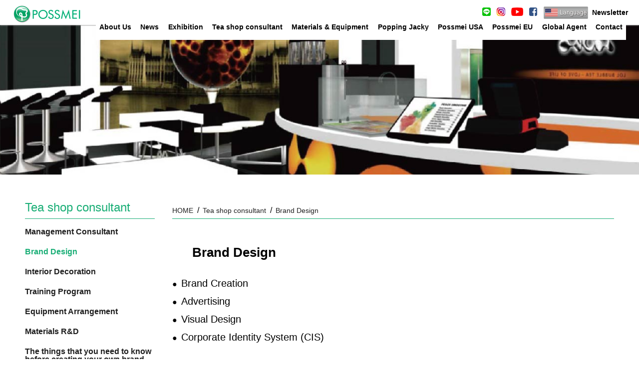

--- FILE ---
content_type: text/html; charset=UTF-8
request_url: https://www.possmei.com/en/?op=service_show&id=115
body_size: 3429
content:
<!DOCTYPE html>
<html>

<head>
<meta http-equiv="X-UA-Compatible" content="IE=edge" />
<meta charset="utf-8">
<meta name="viewport" content="width=device-width, initial-scale=1, maximum-scale=1, user-scalable=no">
<title>Tea shop consultant | Brand Design | bubble tea maker、supplies、 equipment machine | POSSMEI bubble tea company </title>
<meta name="keywords" content="bubble tea maker、supplies、 equipment machine | POSSMEI bubble tea company ">
<meta name="description" content="Tea shop consultant | Brand Design | we supplier all bubble tea maker resources, bubble tea equipment, bubble tea machine to help you open your own personalized bubble milk tea store | POSSMEI bubble tea company">
<link nonce="QNXQv2h5yev0MZuseLP9Tw==" rel="canonical" href="https://www.possmei.com/en/?op=service_show&id=115" />
<link nonce="QNXQv2h5yev0MZuseLP9Tw==" href="css/flexslider.css" rel="stylesheet" type="text/css">

<link nonce="QNXQv2h5yev0MZuseLP9Tw==" href="css/css.css?t=2025030428" rel="stylesheet" type="text/css">
<link nonce="QNXQv2h5yev0MZuseLP9Tw==" href="css/navcss.css" rel="stylesheet" type="text/css">
<link nonce="QNXQv2h5yev0MZuseLP9Tw==" href="js/jquery.mCustomScrollbar.min.css" rel="stylesheet" type="text/css">
<script nonce="QNXQv2h5yev0MZuseLP9Tw==" src="js/jquery-3.7.1.js"></script>
<script nonce="QNXQv2h5yev0MZuseLP9Tw==" src="js/jquery-migrate-3.4.1.js"></script>

<link nonce="QNXQv2h5yev0MZuseLP9Tw==" rel="alternate" hreflang="en" href="https://www.possmei.com/en/" />
<script nonce="QNXQv2h5yev0MZuseLP9Tw==" type="text/javascript" src="js/jquery.flexslider.js"></script>
<script nonce="QNXQv2h5yev0MZuseLP9Tw==" type="text/javascript" src="js/jquery.mCustomScrollbar.concat.min.js"></script>
<script nonce="QNXQv2h5yev0MZuseLP9Tw==" type="text/javascript" src="js/page.js"></script>
<script nonce="QNXQv2h5yev0MZuseLP9Tw==" async src="https://www.googletagmanager.com/gtag/js?id=AW-1032882617"></script> 
<script nonce="QNXQv2h5yev0MZuseLP9Tw==" type="text/javascript" src="js/header_script.js?t=2025020428"></script>
<link nonce="QNXQv2h5yev0MZuseLP9Tw==" rel="icon" href="/img/favicon.ico">
</head>

</html>

<body>

<div class="header">
	<div class="header-inner">
		<div class="logo"><a href="/en/#Home" class="top"><img src="img/logo.png" alt="Possmei"></a></div>
		<div class="header-link">
			<ul style="display: flex; flex-wrap: wrap;">
			<div class="h">
				<li><a href="https://line.me/R/ti/p/%40raj2213l" target="_blank" class="nav-line"><img src="img/nav_line.png" alt="line"></a></li>
				<li><a href="https://www.instagram.com/possmei.bbt/" target="_blank" class="nav-ig"><img src="img/nav_ig.png" alt="ig"></a></li>
				<li><a href="https://www.youtube.com/channel/UC6oFd5IofJACR-Zqk17ucPA" target="_blank" class="nav-yt"><img src="img/nav_yt.png" alt="youtube"></a></li>
				<li><a href="https://www.facebook.com/Possmei" target="_blank" class="nav-fb"><img src="img/nav_fb.png" alt="facebook"></a></li>
				<li><a href="lang.php" class="nav-lang"><img src="img/lang_7.jpg" alt="" width="25"></a></li>
			</div>
				<li class="emailbtn" style="display: flex;align-items: center;text-align: center;font-weight: 700;font-size: 0.90em;cursor:pointer;"><a class="subscribe-content">Newsletter</a></li>				<li><a href="javascript:;" class="nav-btn"><img src="img/icon_nav.jpg" alt=""></a></li>
			</ul>
		</div>
		<div class="nav">
			<ul>
									<li><a href="/en/?op=about_show&id=332" class="menu-plus">About Us</a>				<ul class="subnav">
											<li><a href="?op=about_show&id=332">POSSMEI BRAND STORY</a></li>
											<li><a href="?op=about_show&id=298">EUROPE AGENT</a></li>
											<li><a href="?op=about_show&id=315">S.F. AGENT</a></li>
											<li><a href="?op=about_show&id=281">TAIWAN</a></li>
											<li><a href="?op=about_show&id=366">TEXAS AGENT</a></li>
											<li><a href="?op=about_show&id=383">N.Y. AGENT</a></li>
											<li><a href="?op=about_show&id=417">LOS ANGELES AGENT</a></li>
									</ul>
								</li>
									<li><a href="/en/?op=news_show&news_id=1726" class="menu-plus">News</a>				<ul class="subnav">
											<li><a href="?op=news_show&news_id=1726">POPPING BOBA DRINK</a></li>
											<li><a href="?op=news_show&news_id=1641">USA Training Program</a></li>
											<li><a href="?op=news_show&news_id=1148">Bubble tea training course at home</a></li>
											<li><a href="?op=news_show&news_id=1709">POSSMEI EU Online shop</a></li>
											<li><a href="?op=news_show&news_id=1692">Opening announcement</a></li>
									</ul>
								</li>
									<li><a href="/en/?op=exhibition_show&" class="menu-plus">Exhibition</a>				<ul class="subnav">
											<li><a href="?op=exhibition_show">展覽消息<br>Exhibition News</a></li>
									</ul>
								</li>
									<li><a href="/en/?op=service_show&id=98" class="menu-plus">Tea shop consultant</a>				<ul class="subnav">
											<li><a href="?op=service_show&id=98">Management Consultant</a></li>
												<li><a href="?op=service_show&id=115">Brand Design</a></li>
												<li><a href="?op=service_show&id=132">Interior Decoration</a></li>
												<li><a href="?op=service_show&id=149">Training Program</a></li>
												<li><a href="?op=service_show&id=166">Equipment Arrangement</a></li>
												<li><a href="?op=service_show&id=183"> Materials R&D</a></li>
												<li><a href="?op=service_show&id=234">The things that you need to know before creating your own brand</a></li>
										</ul>
								</li>
									<li><a href="/en/?op=product_show&mclass_id=29&sclass_id=47&class_name=BUBBLE+TEA+Q%26A&" class="menu-plus">Materials & Equipment</a>				<ul class="subnav">
												<li><a href="?op=product_show&mclass_id=29&sclass_id=47&class_name=BUBBLE+TEA+Q%26A&">BUBBLE TEA Q&A</a></li>
													<li><a href="?op=product_show&mclass_id=1&sclass_id=24&class_name=BUBBLE+MILK+TEA&">BUBBLE MILK TEA</a></li>
													<li><a href="?op=product_show&mclass_id=19&sclass_id=26&class_name=CONCENTRATED+FRUITY+JUICE&">CONCENTRATED FRUITY JUICE</a></li>
													<li><a href="?op=product_show&mclass_id=20&sclass_id=58&class_name=POPPING+BOBA&">POPPING BOBA</a></li>
													<li><a href="?op=product_show&mclass_id=22&sclass_id=28&class_name=TOPPINGS&">TOPPINGS</a></li>
													<li><a href="?op=product_show&mclass_id=23&sclass_id=34&class_name=POWDERS&">POWDERS</a></li>
													<li><a href="?op=product_show&mclass_id=24&sclass_id=37&class_name=SNOW+ICE&">SNOW ICE</a></li>
													<li><a href="?op=product_show&mclass_id=25&sclass_id=39&class_name=TAIWANESE+SNACKS&">TAIWANESE SNACKS</a></li>
													<li><a href="?op=product_show&mclass_id=26&sclass_id=41&class_name=EQUIPMENT+%2F+UTENSIL+%2F+PACKAGING&">EQUIPMENT / UTENSIL / PACKAGING</a></li>
													<li><a href="?op=product_show&mclass_id=31&sclass_id=67&class_name=ECO-FRIENDLY+PACKAGING&">ECO-FRIENDLY PACKAGING</a></li>
													<li><a href="?op=product_show&mclass_id=34&sclass_id=102&class_name=CATALOGUE&">CATALOGUE</a></li>
													<li><a href="?op=product_show&mclass_id=36&sclass_id=114&class_name=POPPING+BOBA+READY+TO+DRINK&">POPPING BOBA READY TO DRINK</a></li>
										</ul>
								</li>
								<li><a href="https://www.poppingjacky.fun/" class="link">Popping Jacky</a></li>
									</li>
								<li><a href="https://shop.possmei.com/" class="link">Possmei USA</a></li>
									</li>
								<li><a href="https://shop.possmeieurope.com/" class="link">Possmei EU</a></li>
									</li>
								<li><a href="/en/#agent" class="menu-plus">Global Agent</a></li>
									</li>
								<li><a href="/en/#contact" class="menu-plus">Contact</a></li>
									</li>
							</li>
							<!--li><a class="subscribe-content">訂閱電子報</a></li-->
			</ul>
		</div>
	</div>
</div>
<div class="wrapper">
	
  <div class="page-banner"><img src="../uploads/menu_table_pic/3/1/spic_3_1507958781.jpg" alt=""></div>
  <article class="article">
    <aside class="aside">
      <h2>
         
        Tea shop consultant<span class="arrow">▼</span>
      </h2>
      <nav class="aside-nav">	<a href="?op=service_show&id=98">Management Consultant</a>
	<a href="?op=service_show&id=115" class="active">Brand Design</a>
	<a href="?op=service_show&id=132">Interior Decoration</a>
	<a href="?op=service_show&id=149">Training Program</a>
	<a href="?op=service_show&id=166">Equipment Arrangement</a>
	<a href="?op=service_show&id=183"> Materials R&D</a>
	<a href="?op=service_show&id=234">The things that you need to know before creating your own brand</a>
</nav>
    </aside>
    <section class="section">
      <nav class="breadcrumb"><a href="/en/">HOME</a> / <a href="/en/?op=service_show&id=98">Tea shop consultant</a> / <a href="?op=service_show&id=115&">Brand Design</a></nav>
      <div class="page-post">
      &nbsp;
<blockquote>
<p><span style="font-size:26px"><strong>Brand Design</strong></span></p>
</blockquote>
<br />
● &nbsp;<span style="font-size:20px">Brand Creation</span><br />
<br />
● &nbsp;<span style="font-size:20px">Advertising</span><br />
<br />
● &nbsp;<span style="font-size:20px">Visual Design</span><br />
<br />
● &nbsp;<span style="font-size:20px">Corporate Identity System (CIS)</span><br />
<br />
<img alt="" src="/uploads/ck_pic/images/六大服務-1980x1230px-08.jpg" />      </div>
    </section>
  </article>
	<a href="#Home" class="top-arrow"><img src="img/top_arrow.png" alt=""></a>
	<div class="footer">
		<div class="footer-inner">
			<div class="footer-info">
				Tel / +886-2-2299-9000<br>
No.102, Wugong 2nd Rd., Wugu Dist.,<br> 
New Taipei City 248, Taiwan (R.O.C.)			</div>
			<div class="footer-certification"><img src="../uploads/footer_pic/1/1/spic_1.png">
			<ul class="footlink-content">
						<li onclick="show_popup('footlink',162);">【 網路版權聲明 Impressum &nbsp;&nbsp;│</li>
						<li onclick="show_popup('footlink',230);">公司聲明稿Impressum - BOBOQ     │</li>
						<li onclick="show_popup('footlink',111);">品牌著作權聲明  Brand Copyright Notice 】</li>
						<li onclick="show_popup('footlink',264);">【  公司包裝聲明稿 Possmei Packing Statment  】</li>
						</ul>
			</div>
			<div class="popup popup-footlink">
				<div class="popup-background"></div>
				<div class="popup-inner"><img src="img/popup_icon_close.png" alt="" class="popup-close">
					<div class="popup-content">
						<ul class="popup-footlink-content">
														<li>【 網路版權聲明 Impressum &nbsp;&nbsp;│<img src="../uploads/authenticate_pic/154/1/bpic_154.jpg" alt=""></li>
														<li>公司聲明稿Impressum - BOBOQ     │<img src="../uploads/authenticate_pic/222/7/bpic_222.jpg" alt=""></li>
														<li>品牌著作權聲明  Brand Copyright Notice 】<img src="../uploads/authenticate_pic/103/1/bpic_103.jpg" alt=""></li>
														<li>【  公司包裝聲明稿 Possmei Packing Statment  】<img src="../uploads/authenticate_pic/256/1/bpic_256.jpg" alt=""></li>
														<li>【  公司包裝聲明稿 Possmei Packing Statment  】</li>
						</ul>
					</div>
				</div>
			</div>
			<div class="popup popup-subscribe" id="popup-subscribe" nonce="QNXQv2h5yev0MZuseLP9Tw==" style="display: none;">
				<div class="popup-background"></div>
				<div class="popup-inner" id="popup2" style="top:20px;width:100%;max-width:454px;height:464px"><img src="img/popup_icon_close.png" alt="" class="popup-close">
					<div class="popup-content" id="popup2" style="top:100px;width:100%;max-width:454px;height:464px">
						<ul class="popup-subscribe-content">
						<script nonce="QNXQv2h5yev0MZuseLP9Tw==" type="text/javascript" src="/js/popsubscribe_script.js"></script>
							<li><iframe id="subscribeIframe" src="" style="width:100%;max-width:434px;height:444px" scrolling="no"></iframe></li>
						</ul>
					</div>
				</div>
			</div>


	

			<div class="footer-copyright">
				<p>© <span>Possmei </span>international Co., Ltd</p>
			</div>
		</div>
	</div>
</div>


<script nonce="QNXQv2h5yev0MZuseLP9Tw==" async src="https://www.googletagmanager.com/gtag/js?id=AW-11546893339"></script>
<!--script nonce="QNXQv2h5yev0MZuseLP9Tw==" type="text/javascript" src="//www.googleadservices.com/pagead/conversion.js"></script-->
<!-- Google Tag Manager (noscript) -->
<!--noscript><iframe nonce="QNXQv2h5yev0MZuseLP9Tw==" src="https://www.googletagmanager.com/ns.html?id=GTM-MQHFZ37"
height="0" width="0" style="display:none;visibility:hidden"></iframe></noscript-->
<!-- End Google Tag Manager (noscript) -->
<script nonce="QNXQv2h5yev0MZuseLP9Tw==" type="text/javascript" src="/js/footer_script.js"></script>
<!-- Google tag (gtag.js) -->


<script defer src="https://static.cloudflareinsights.com/beacon.min.js/vcd15cbe7772f49c399c6a5babf22c1241717689176015" integrity="sha512-ZpsOmlRQV6y907TI0dKBHq9Md29nnaEIPlkf84rnaERnq6zvWvPUqr2ft8M1aS28oN72PdrCzSjY4U6VaAw1EQ==" nonce="QNXQv2h5yev0MZuseLP9Tw==" data-cf-beacon='{"version":"2024.11.0","token":"0d401b58010842fb86930a5b3cb17b0b","r":1,"server_timing":{"name":{"cfCacheStatus":true,"cfEdge":true,"cfExtPri":true,"cfL4":true,"cfOrigin":true,"cfSpeedBrain":true},"location_startswith":null}}' crossorigin="anonymous"></script>
</body>

</html>

--- FILE ---
content_type: text/css
request_url: https://www.possmei.com/en/css/flexslider.css
body_size: 891
content:
/*
 * jQuery FlexSlider v2.0
 * http://www.woothemes.com/flexslider/
 *
 * Copyright 2012 WooThemes
 * Free to use under the GPLv2 license.
 * http://www.gnu.org/licenses/gpl-2.0.html
 *
 * Contributing author: Tyler Smith (@mbmufffin)
 */

 
/* Browser Resets */
.flex-container a:active,
.flexslider a:active,
.flex-container a:focus,
.flexslider a:focus  {outline: none;}
.slides,
.flex-control-nav,
.flex-direction-nav {margin: 0; padding: 0; list-style: none;} 

/* FlexSlider Necessary Styles
*********************************/ 
.flexslider {margin: 0; padding: 0;}
.flexslider .slides > li {display: none; -webkit-backface-visibility: hidden;} /* Hide the slides before the JS is loaded. Avoids image jumping */
.flexslider .slides img {width: 100%; display: block;}
.flex-pauseplay span {text-transform: capitalize;}

/* Clearfix for the .slides element */
.slides:after {content: "."; display: block; clear: both; visibility: hidden; line-height: 0; height: 0;} 
html[xmlns] .slides {display: block;} 
* html .slides {height: 1%;}

/* No JavaScript Fallback */
/* If you are not using another script, such as Modernizr, make sure you
 * include js that eliminates this class on page load */
.no-js .slides > li:first-child {display: block;}


/* FlexSlider Default Theme
*********************************/
.flexslider { width:100%;margin: 0; zoom: 1;}
.flex-viewport {max-height: 2000px; transition: all 1s ease;}
.loading .flex-viewport {max-height: 300px;}
.flexslider .slides {zoom: 1;}
.carousel li {margin-right: 5px}

/* Direction Nav */
.flex-direction-nav {*height: 0;}
.flex-direction-nav a {width: 50px; height: 50px; margin: -20px 0 0; display: block; background: url(../../../img/icons.png) no-repeat -185px -163px; position: absolute; top: 50%; z-index: 1; cursor: pointer; text-indent: -9999px; opacity: 0; -webkit-transition: all .3s ease;}
.flex-direction-nav .flex-next { right: 0%;background-position: -250px -163px;}
.flex-direction-nav .flex-prev { left: 0%;}
.flexslider:hover .flex-next {opacity: 0.65; right: 2%;}
.flexslider:hover .flex-prev {opacity: 0.65; left: 2%;}
.flexslider:hover .flex-next:hover, .flexslider:hover .flex-prev:hover {opacity: 1;}
.flex-direction-nav .flex-disabled {opacity: .3!important; filter:alpha(opacity=30); cursor: default;}

/* Control Nav */
.flex-control-nav {width: 100%; position: absolute; bottom: -2em; text-align: center;}
.flex-control-nav li {margin: 0 3px; display: inline-block; zoom: 1; *display: inline;}
.flex-control-paging li a {width: 10px; height: 10px; display: block; background: #666; background: rgba(0,0,0,0.1); cursor: pointer; text-indent: -9999px; border-radius: 20px; box-shadow: inset 0 0 3px rgba(0,0,0,0.1);}
.flex-control-paging li a:hover { background: #333; background: #666; }
.flex-control-paging li a.flex-active { background: #353535; cursor: default; }

.flex-control-thumbs {margin: 5px 0 0; position: static; overflow: hidden;}
.flex-control-thumbs li {width: 25%; float: left; margin: 0;}
.flex-control-thumbs img {width: 100%; display: block; opacity: .7; cursor: pointer;}
.flex-control-thumbs img:hover {opacity: 1;}
.flex-control-thumbs .flex-active {opacity: 1; cursor: default;}

@media screen and (max-width: 860px) {
  .flex-direction-nav .flex-prev {opacity: 0; left: 0;}
  .flex-direction-nav .flex-next {opacity: 0; right: 0;}
}

--- FILE ---
content_type: text/css
request_url: https://www.possmei.com/en/css/css.css?t=2025030428
body_size: 5775
content:
@charset "UTF-8";
html, body, div, span, applet, object, iframe,
h1, h2, h3, h4, h5, h6, p, pre,
a, abbr, acronym, address, big, cite, code,
del, dfn, em, img, ins, kbd, q, s, samp,
small, strike,sub, sup, tt, var, center,
dl, dt, dd, ol, ul, li,
fieldset, form, label, legend,
table, caption, tbody, tfoot, thead, tr, th, td,
article, aside, canvas, details, embed,
figure, figcaption, footer, header, hgroup,
menu, nav, output, ruby, section, summary,
time, mark, audio, video {
  margin: 0;
  padding: 0;
  border: 0;
  font-size: 100%;
  font: inherit;
  font-family: Helvetica, Arial, "蘋果儷中黑", "LiHei Pro", "微軟正黑體", "Microsoft Jhenghei", "微軟雅黑", "Microsoft YaHei", Verdana, sans-serifArial, Verdana, sans-serif;
  vertical-align: baseline; }

article, aside, details, figcaption, figure,
footer, header, hgroup, menu, nav, section {
  display: block; }

body {
  line-height: 1; }

ol, ul {
  list-style: none; }


table {
  border-collapse: collapse;
  border-spacing: 0; }

a {
  text-decoration: none; }

.header-inner:before, .footer-inner:before, .popup-product-content:before, .popup-exhibition-content:before, .popup-nav:before, .news-content ul:before, .news-bottom:before, .about-nav ul:before, .service-sec:before, .product-list ul:before, .exhibition-list ul:before, .agent-map ul.agent-info:before, .contact-info:before, .contact-form li:before, .header-inner:after, .footer-inner:after, .popup-product-content:after, .popup-exhibition-content:after, .popup-nav:after, .news-content ul:after, .news-bottom:after, .about-nav ul:after, .service-sec:after, .product-list ul:after, .exhibition-list ul:after, .agent-map ul.agent-info:after, .contact-info:after, .contact-form li:after {
  content: "";
  display: table; }
.header-inner:after, .footer-inner:after, .popup-product-content:after, .popup-exhibition-content:after, .popup-nav:after, .news-content ul:after, .news-bottom:after, .about-nav ul:after, .service-sec:after, .product-list ul:after, .exhibition-list ul:after, .agent-map ul.agent-info:after, .contact-info:after, .contact-form li:after {
  clear: both; }
.header-inner, .footer-inner, .popup-product-content, .popup-exhibition-content, .popup-nav, .news-content ul, .news-bottom, .about-nav ul, .service-sec, .product-list ul, .exhibition-list ul, .agent-map ul.agent-info, .contact-info, .contact-form li {
  *zoom: 1; }


.lang {
  position: relative;
  height: 100vh;
  background-repeat:no-repeat;
  background-size: 140% auto;
  background-position:center 40%;
  background-image:url(../uploads/index_bg_pic/103/1/bpic_103.jpg); 
}
@media (min-width: 641px) {
.lang {
   background-size: 100% auto;
  }
}

.lang-list {
  position: absolute;
  top: 0;
  left: 0;
  width: 100%;
  height: 100%;
  background-color: black;
  background-color: rgba(0, 0, 0, 0.55);
  display: none; }
  @media (min-width: 641px) {
    .lang-list {
      display: block;
      height: auto;
      top: inherit;
      bottom: 8%;
	  background-color: rgba(0, 0, 0, 0);
      } }

.lang-list-close {
  position: absolute;
  right: 0;
  top: 0; }
  @media (min-width: 641px) {
    .lang-list-close {
      display: none; } }
  .lang-list-close img {
    width: 25px;
    padding: 10px; }

.lang-list-nav {
  padding-top: 3em; }
  @media (min-width: 1001px) {
	  .lang-list-nav {
		  width:1000px;
		  margin:0 auto;}
    .lang-list-nav ul {
		
      text-align: center; } }
  .lang-list-nav li {
    display: inline-block;
    width: 49%;
    margin-bottom: 2em;
    text-align: center; }
    @media (min-width: 641px) {
      .lang-list-nav li {
        width: 23%; } }
    @media (min-width: 1001px) {
      .lang-list-nav li {
        padding: 0 0.5em;
        width: auto; } }
    .lang-list-nav li img {
      height: 19px;
      margin-right: 5px;
      vertical-align: top; }
    .lang-list-nav li a {
      color: #000; }
    .lang-list-nav li span {
      display: inline-block;
      height: 20px;
      padding: 0.08em 0.25em;
      font-size: 0.8em;
      line-height: 20px;
      background-color: #e8e9eb; }

.lang-list-button {
  position: absolute;
  bottom: 30%;
  width: 100%;
  text-align: center; }
  @media (min-width: 641px) {
    .lang-list-button {
      display: none; } }
  .lang-list-button a {
    display: inline-block;
    height: 45px;
    padding: 0 1.5em;
    font-size: 1.25em;
    line-height: 45px;
    color: #000;
    background-color: #c8c8c8; }

.header {
  position: fixed;
  top: 0;
  z-index: 100;
  width: 100%;
  height: 50px;
  background-color: white;
  background-color: rgba(255, 255, 255, 0.90); 
  box-shadow: 0 1px 2px #a5a5a5; }

.header-inner {
  width: 96%;
  padding: 10px 2% 2%; }
  @media (min-width: 1001px) {
    .header-inner {
      
      padding: 7px 0 0;
      margin: 0 auto; } }

.logo {
  float: left;
  width: 140px;
  overflow: hidden;
  top:-0.3em; }

div#titleban {
position:relative;
background-color:#eee;
padding:10px 5px 10px 25px;
margin-left:10px;
margin-right:10px;
background-image:url(../img/titlebanGreen.gif);
background-repeat:no-repeat;
background-position: 10px center;
}

.nav {
  display: none;
  position: fixed;
  left: 0;
  top: 50px;
  width: 100%;
  border-top: 1px solid #e8e9eb;
   background-color: #000;
  background-color: rgba(0, 0, 0, 0.85); 
 }
  .nav.active {
    display: block; }
  @media (min-width: 1001px) {
    .nav {
      display: block;
      position: static;
      float: right;
      width: auto;
      border-top: none;
      background-color: white;
      background-color: rgba(255, 255, 255, 0); 
	   } }
  .nav ul {
    text-align: left; }
    @media (min-width: 1001px) {
      .nav ul {
        text-align: right; } }
  .nav li {
    display: inline-block;
    width: 49%;
    text-align: center; }
    @media (min-width: 1001px) {
      .nav li {
        width: auto; } }
  .nav a {
    display: block;
    padding-left: 1.1em;
    font-size: 1em;
    line-height: 3.5em;
    font-weight: bold;
    text-decoration: none;
	color:#FFF;
     }
    @media (min-width: 1001px) {
      .nav a {
        line-height: 34px;
		color:#000;
		font-size: 0.90em; } }
    .nav a:hover {
      opacity: 0.75; }

.header-link {
  float: right; }
  .header-link ul {
    text-align: right; }
  .header-link li {
    vertical-align: top;
    display: inline-block;
    padding-left: 0.5em; }
    @media (min-width: 641px) {
		
      .header-link li {
        padding-left: 0.5em; } }
.header-link a.nav-line img {
    vertical-align: top;
    padding-top: 5px; 
	padding-left: 0em;}
.header-link a.nav-ig img {
    vertical-align: top;
    padding-top: 5px; 
	padding-left: 0em;}
.header-link a.nav-yt img {
    vertical-align: top;
    padding-top: 5px; 
	padding-left: 0em;}
.header-link a.nav-fb img {
    vertical-align: top;
    padding-top: 5px; 
	padding-left: 0em;}
  .header-link a.nav-btn {
     }
    @media (min-width: 1001px) {
      .header-link a.nav-btn {
        display: none; } }

a.top-arrow {
  display: none;
  position: fixed;
  right: 1em;
  bottom: 1em; }

.footer {
  padding: 0.5em 0 2em;
  border-top: 2px solid black; }

.footer-inner {
  width: 98%;
  padding: 0% 1%; }
a.nav-lang {
	position:relative;
	margin:0px 0px auto auto;
    display: block;
	background-color:#F00;
    width: 90px;
    height: 30px;
    text-align: left;
    background: url(../img/lang_bg.png) center right no-repeat; }
a.nav-lang img {
      vertical-align: top;
      padding: 7px 0 0 3px; }
@media (max-width: 520px) {
	a.nav-lang {width: 30px;background:none;}	
}
  @media (min-width: 1001px) {
    .footer-inner {
      width: 98%;
      margin: 0 auto; } }
  .footer-inner .footer-info {
    width: 100%;
    padding-bottom: 1em;
    text-align: center; }
    @media (min-width: 1001px) {
      .footer-inner .footer-info {
        width: 24%;
        float: left;
        text-align: left; } }
    .footer-inner .footer-info{
      font-size: 0.85em;
      line-height: 1.5; }
  .footer-inner .footer-certification {
    width: 100%;
    text-align: center; }
    .footer-inner .footer-certification img {
      width: 100%; }
	  
    @media (min-width: 1001px) {
      .footer-inner .footer-certification {
        width: 52%;
        float: left; }
        .footer-inner .footer-certification img {
          width: auto; }
		   }
		.footlink-content li{
			margin:5px; cursor:pointer; font-size:0.85em;
			}
		  
    @media (min-width: 641px) {
		  .footlink-content li{
			  display:inline-table;
			  }
		   }
  .footer-inner .footer-copyright {
    width: 100%;
    text-align: right;
    padding-top: 1em; }

    @media (min-width: 1001px) {
      .footer-inner .footer-copyright {
        width: 24%;
        float: left; } }
    .footer-inner .footer-copyright p {
      font-size: 0.85em;
      text-align: right;
      font-style: italic; }
      .footer-inner .footer-copyright p span {
        color: #27AC39; }

.popup {
  position: fixed;
  top: 0;
  left: 0;
  width: 100%;
  height: 100%;
  z-index: 100; }
  .popup.popup-news {
    display: none; }
  .popup.popup-product {
    display: none; }
  .popup.popup-exhibition {
    display: none; }
  .popup.popup-about {
    display: none; }
  .popup.popup-service {
    display: none; }
  .popup.popup-footlink {
    display: none; }

.popup-background {
  position: fixed;
  width: 100%;
  height: 100%;

  background-color: rgba(0, 0, 0, 0.65); }

.popup-inner {
  position: relative;
  overflow: hidden;
  width: 100%;
  margin: 0 auto;
  background-color: rgba(255, 255, 255, 1); }
  @media (min-width: 1001px) {
    .popup-inner {
      width: 1000px;
      height: 100%;
      
	  } }
  .popup-inner img.popup-close {
    position: absolute;
    right: 0.5em;
    top: 0.5em;
    z-index: 1;
    width: 20px; }

.popup-content {
  width: 95%;
  padding: 35px 0 ;
  height: 85vh;
  overflow-y: auto;
  color: #000; }
 .popup-content h1{ font-size:2em; margin-bottom:1em;}
  @media (min-width: 1001px) {
    .popup-content {
      width: 993px;
      height: 94%;
      padding: 35px 10px; } }
  .popup-content img {
    width: 95%; }
    @media (min-width: 1001px) {
      .popup-content img { width:auto;
         } }

.popup-product-content, .popup-exhibition-content {
  width: 90%;
  padding-bottom: 50px; }
  @media (min-width: 1001px) {
    .popup-product-content, .popup-exhibition-content {
      width: 980px; } }
  .popup-product-content li, .popup-product-content .popup-product-box, .popup-exhibition-content li, .popup-exhibition-content .popup-product-box {
    display: inline-block;
    width: 100%;
    color: #000;
    margin-bottom: 1.5em;
    text-align: center;
    vertical-align: top; }
    @media (min-width: 641px) {
      .popup-product-content li, .popup-product-content .popup-product-box, .popup-exhibition-content li, .popup-exhibition-content .popup-product-box {
        display: inline-block;
		width: 300px;
        margin: 10px; } }
    .popup-product-content li img, .popup-product-content .popup-product-box img, .popup-exhibition-content li img, .popup-exhibition-content .popup-product-box img {
      width: 100%; }
      @media (min-width: 641px) {
        .popup-product-content li img, .popup-product-content .popup-product-box img, .popup-exhibition-content li img, .popup-exhibition-content .popup-product-box img {
          width: 300px; } }
    .popup-product-content li span, .popup-product-content .popup-product-box span, .popup-exhibition-content li span, .popup-exhibition-content .popup-product-box span {
      font-size: 0.75em;
      line-height: 1.5; }

.popup-nav {
  position: absolute;
  left: 0;
  top: 0;
  width: 100%;
  height: 2em;
  background-color: #ccc; }
  .popup-nav a {
    display: block;
    float: left;
    width: 50%;
    line-height: 2em;
    text-align: center;
    color: #000; }
    .popup-nav a.active {
      background-color: #fff; }

.popup-content-inner .popup-content-inner-box {
  display: none; }
  .popup-content-inner .popup-content-inner-box.active {
    display: block; }

.banner {
  position: relative;
  margin-top: 50px;
  z-index: 10; }
  .banner img {
    width: 100%;
    display: block; }
  .banner li {
    position: relative; }
  .banner .flex-direction-nav {
    position: absolute;
    top: 40%;
    width: 100%; }

h2.title {
  margin-bottom: 1em;
  font-size: 2.5em;
  font-weight: bold;
  text-align: center;
  letter-spacing: 0.25em; }


.news-content {
  width: 96%;
  padding: 2% 2% 2%; }
  @media (min-width: 1001px) {
    .news-content {
      width: 1000px;
	  text-align:center;
      margin: 0 auto;
      margin-bottom: 5em; } }
  .news-content li {
    width: 100%;
    margin-bottom: 1.5em;
    cursor: pointer; }
    .news-content li:hover {
      opacity: 0.85; }
    @media (min-width: 1001px) {
      .news-content li {
        display:inline-block;
        width: 320px;
        margin-right: 5px;
		margin-left:5px; }
        .news-content li:last-child {
          margin-right: 0; } }
    .news-content li img {
      display: block;
      width: 100%; }
      @media (min-width: 1001px) {
        .news-content li img {
          width: 320px; } }

.news-bottom {
  padding: 5px 20px; }
  .news-bottom.news-bottom-1 {
    background-color: #EDECCF; }
  .news-bottom.news-bottom-2 {
    background-color: #FBF4ED; }
  .news-bottom.news-bottom-3 {
    background-color: #F4FAFA; }
  .news-bottom .news-category {
    display: block;
    float: left;
    padding-right: 1em;
    position: relative;
    line-height: 1.5em; }
    .news-bottom .news-category:before {
      position: absolute;
      top: 1.35em;
      content: "";
      width: 2em;
      height: 1px;
      background-color: black; }
  .news-bottom .news-title {
    display: block;
    float: left;
    line-height: 3; }
  .news-bottom .news-arrow {
    display: block;
    float: right;
    padding-top: 0.75em; }
    .news-bottom .news-arrow img {
      width: auto; }

.about {
  width: 96%;
  padding: 2em 2% 0;
 }

  @media (min-width: 1001px) {
    .about {
      width: 1000px;
      margin: 3em auto 15em; } }

.about-nav ul {
  margin-bottom: 0.5em;
  border-right: 1px solid #a5a5a5;
   border-left: 1px solid #a5a5a5;
   }
.about-nav li {
  float: left;
  display: block;
  width: 33%;
  padding: 0em 0;
  border-left: 1px solid #a5a5a5;
  font-size: 0.75em;
  text-align: center;
  cursor: pointer; }
  @media (min-width: 1001px) {
    .about-nav li {
      width: 331px;
      font-size: 1em; } }
  .about-nav li.active span {
    border-bottom: 5px solid black; }
  .about-nav li:hover span {
    border-bottom: 5px solid black; }
  .about-nav li span {
    display: inline-block;
    padding: 0.1em 0 0.25em;
    border-bottom: 5px solid white;
    margin-bottom: 0.5em; }

.about-nav li#s  { display:block; width:100%; text-align:center;  font-size:0.9em; cursor:pointer;  margin:auto auto 1em; }
 @media (min-width: 1001px) { 
 .about-nav li#s {width:100%; font-size:1.4em;}
  }

.service-content {
  width: 96%;
  padding: 2%;
  background-color: white;
  background-color: rgba(255, 255, 255, 0); }
  @media (min-width: 1001px) {
    .service-content {
      width: 980px;
      padding: 10px;
      margin: 0 auto; } }

.service-title {

  text-align: center; }
  .service-title h2 {
    font-size: 2em;
    font-weight: bold;
	color:#333;
	margin-bottom:1%  }
  .service-title h3 {
    font-size: 2em;
    line-height: 1.1;}

.service-box {
  display: inline-block;
  position: relative;
  width: 96%;
  padding-left: 2%;
  padding-bottom: 1em;

  text-align: center;
  vertical-align: top;
  cursor: pointer;  }
  @media (min-width: 641px) {
    .service-box {
      width: 30%;
      padding-right: 1%;
      text-align: left; } }
  @media (min-width: 1001px) {
    .service-box {
      padding-right: 1%;
 } }

  .service-box h3 {
    margin-bottom: 0.5em;
    font-size: 1.15em;
    font-weight: bold;
	text-shadow:1px 1px 0px #fff;
	 }
  .service-box li {
    font-size: 0.85em;
	line-height:150%;
    
	text-shadow:1px 1px 0px #fff;
	padding-left:1%;
	background-color: white;
  background-color: rgba(255, 255, 255, 0.75); }
    .service-box li span {
      padding-right: 0.5em; }
  .service-box .service-pic {
    width: 60%; }
    @media (min-width: 641px) {
      .service-box .service-pic {
        width: 100%; } }
    @media (min-width: 1001px) {
      .service-box .service-pic {
        width: 250px; } }
  @media (min-width: 1001px) {
    .service-box .service-arrow {
      position: absolute;
      right: 4%;
      top: 200px;
      width: 23px;
      height: 19px;
      background: url(../img/service_arrow.png) 0 0 no-repeat; } }

.service-des {
  text-align: center; }
  .service-des h4 {
	  margin-top:4%;
    margin-bottom: 0.5em;
    font-size: 1.5em;
    font-weight: bold; }
  .service-des p {
    font-size: 1.15em;
    line-height: 1.5; }

.product {
  width: 96%;
  height:auto;
  padding: 2em 2% 5em;
  margin-bottom: 5em; }
  @media (min-width: 1001px) {
    .product {
      width: 1020px;
	  height:670px;
      padding-left: 20px;
      padding-right: 0;
      margin: 0 auto 10em; } }

.product-list-nav {
  margin-bottom: 1em;
  text-align: center; }
  .product-list-nav li {
    padding: 0 1em 1em;
	width:120px;
    font-size: 0.85em;
    display: inline-block;
    cursor: pointer; }
 @media (min-width: 641px) {
      .product-list-nav li {
width: auto; } }
    .product-list-nav li a {
      color: black; }
    .product-list-nav li:hover {
      opacity: 0.75; }
    .product-list-nav li.active a {
      border-bottom: 3px solid black; }

.product-list li {
  position: relative;
  float: left;
  display: block;
  width: 49%;
  margin-right: 2%;
  margin-bottom: 2%;
  cursor: pointer; }
  .product-list li:nth-child(2n) {
    margin-right: 0; }
  @media (min-width: 1001px) {
    .product-list li {
      width: 320px;
      margin-right: 20px;
      margin-bottom: 20px; }
      .product-list li:nth-child(2n) {
        margin-right: 20px; } }
  .product-list li img {
    display: block;
    width: 100%; }
    @media (min-width: 1001px) {
      .product-list li img {
        width: 320px; } }
  .product-list li:hover .cover {
    opacity: 1; }
  .product-list li .cover {
    opacity: 0;
    position: absolute;
    left: 0;
    top: 0;
    width: 100%;
    height: 100%;
    text-align: center;
    background-color: black;
    background-color: rgba(0, 0, 0, 0.75);
    transition: all 0.5s; }
    .product-list li .cover h3 {
      display: inline-block;
      padding: 22% 0 0.25em;
      border-bottom: 5px solid white;
      margin-bottom: 0.75em;
      font-size: 0.75em;
      color: white; }
      @media (min-width: 641px) {
        .product-list li .cover h3 {
          font-size: 1em; } }
      @media (min-width: 1001px) {
        .product-list li .cover h3 {
          padding: 20% 0 0.25em;
          font-size: 1.35em; } }
    .product-list li .cover h4 {
      display: block;
      font-size: 0.75em;
      color: white; }
      @media (min-width: 641px) {
        .product-list li .cover h4 {
          font-size: 1em; } }
      @media (min-width: 1001px) {
        .product-list li .cover h4 {
          font-size: 1.15em; } }

ul.product-list-sub {
  display: none; }
  /*
  ul.product-list-sub h3 {
    position: absolute;
    bottom: 0;
    left: 0;
    width: 100%;
    height: 2em;
    font-size: 1.25em;
    line-height: 2;
    text-align: center;
    color: white;
    background-color: black;
    background-color: rgba(0, 0, 0, 0.75); }
//*/
.exhibition {
  width: 96%;
  padding: 2%;
  margin-bottom: 5em; }
  @media (min-width: 1001px) {
    .exhibition {
      width: 1020px;
      padding-left: 20px;
      padding-right: 0;
      margin: 0 auto 10em; } }
  .exhibition p.top {
    width: 80%;
    margin: 0 auto 2em;
    font-size: 1.15em;
    line-height: 1.5;
    text-align: center; }
/*
.exhibition-title {
  margin-bottom: 1.5em;
  text-align: center; }
  .exhibition-title h3 {
	  background-image:url(../img/Ebnt.png);
	  background-repeat:no-repeat;
	  background-size:100% 100%;
    display: inline-block;
    padding: 0.3em 1em;
    font-size: 1.35em;
    line-height: 1;
    
    cursor: pointer; }
//*/
.exhibition-list-nav {
  margin-bottom: 1em;
  text-align: center; }
  .exhibition-list-nav li {
    margin: 0 1em 1em;
    font-size: 0.85em;
    display: inline-block;
    cursor: pointer; }
    .exhibition-list-nav li:hover {
      opacity: 0.75; }
    .exhibition-list-nav li.active {
      border-bottom: 3px solid black; }

.exhibition-list li {
  position: relative;
  float: left;
  display: block;
  width: 49%;
  margin-right: 2%;
  margin-bottom: 2%;
  cursor: pointer; }
  .exhibition-list li:nth-child(2n) {
    margin-right: 0; }
  @media (min-width: 1001px) {
    .exhibition-list li {
      width: 320px;
      margin-right: 20px;
      margin-bottom: 20px; }
      .exhibition-list li:nth-child(2n) {
        margin-right: 20px; } }
  .exhibition-list li img {
    display: block;
    width: 100%; }
    @media (min-width: 1001px) {
      .exhibition-list li img {
        width: 320px; height:186px; } }
  .exhibition-list li:hover .cover {
    opacity: 1; }
  .exhibition-list li .cover {
    position: absolute;
    left: 0;
    top: 0;
    width: 100%;
    height: 100%;
    text-align: center;
    opacity: 0;
    background-color: black;
    background-color: rgba(0, 0, 0, 0.75);
    transition: all 0.5s; }
    .exhibition-list li .cover p {
      padding-top: 6%;
      font-size: 0.75em;
      line-height: 1.5;
      color: white; }
      @media (min-width: 641px) {
        .exhibition-list li .cover p {
          padding-top: 6%;
          font-size: 1em; } }
      @media (min-width: 1001px) {
        .exhibition-list li .cover p {
          font-size: 1.25em; } }

.agent {
  width: 100%;
  padding: 2% 0;
  margin-bottom: 5em; }
  @media (min-width: 1001px) {
    .agent {
      width: 100%;
      margin: 0 auto 10em;
	  } }



  @media (min-width: 1001px) {
    .agent-map ul.agent-button {
      position: absolute;
      top: 0;
      left: 0;
      width: 100%;
      height: 100%;
      z-index: 2; }
      .agent-map ul.agent-button li {
        position: absolute;
        display: block;
        width: 15px;
        height: 25px;
        cursor: pointer;
/*background-color:#FF000077;	*/
		 }
        .agent-map ul.agent-button li.agent-button1 {
          left: 7.6%;
          top: 43%; }
        .agent-map ul.agent-button li.agent-button2 {
          left: 16.5%;
          top: 28.5%; }

        .agent-map ul.agent-button li.agent-button3 {
          left: 71.7%;
          top: 39.6%; }
        .agent-map ul.agent-button li.agent-button4 {
          left: 77.3%;
          top: 37.5%;  }

        .agent-map ul.agent-button li.agent-button5 {
          left: 75.4%;
          top: 46%;  }
		  .agent-map ul.agent-button li.agent-button6 {
          left: 19.5%;
          top: 35%;  }
		  .agent-map ul.agent-button li.agent-button7 {
          left: 48.9%;
          top: 18%;  }
		  .agent-map ul.agent-button li.agent-button8 {
          left: 23.2%;
          top: 29%; }
		  .agent-map ul.agent-button li.agent-button9 {
           left: 50.7%;
          top: 25%;  } 
		  .agent-map ul.agent-button li.agent-button10 {
          left: 44.6%;
          top: 16.5%;  } 
		  .agent-map ul.agent-button li.agent-button11 {
          left: 29.3%;
          top: 26.5%;  } 
		  .agent-map ul.agent-button li.agent-button12 {
          left: 26.2%;
          top: 36%;  }
		  .agent-map ul.agent-button li.agent-button13 {
          left: 26.2%;
          top: 36%;  }
		  .agent-map ul.agent-button li.agent-button14 {
          left: 26.2%;
          top: 36%;  }
		  .agent-map ul.agent-button li.agent-button15 {
          left: 22.5%;
          top: 34%;  }
		  .agent-map ul.agent-button li.agent-button16 {
          left: 19%;
          top: 27%;  }
		  .agent-map ul.agent-button li.agent-button17 {
          left: 17.8%;
          top: 28%;  }
		  .agent-map ul.agent-button li.agent-button18 {
          left: 24.3%;
          top: 25.5%;  }
		  .agent-map ul.agent-button li.agent-button19 {
          left: 25.3%;
          top: 28.5%;  }		  
		  .agent-map ul.agent-button li.agent-button20 {
          left: 72%;
          top: 45%;  }
		  .agent-map ul.agent-button li.agent-button21 {
          left: 26.7%;
          top: 58.8%;  }
		  .agent-map ul.agent-button li.agent-button22 {
          left: 16.9%;
          top: 31%;  }
		   }
  .agent-map ul.agent-info {
    width: 100%; }
    @media (min-width: 1001px) {
      .agent-map ul.agent-info {
        position: absolute;
        top: 0;
        left: 0;
        height: 100%; } }
    .agent-map ul.agent-info li {
      float: left;
      display: none;
      box-sizing: border-box;
      width: 100%;
      padding: 2%;
      border: 1px solid #7a7a7a;
      margin-bottom: 1em;
      background-color: white;
      background-color: rgba(255, 255, 255, 0.75); }


        .agent-map ul.agent-infoS li {
      display:block;
      box-sizing: border-box;
      width: 90%;
      padding: 2%;
      border: 1px solid #7a7a7a;
	  margin: 0 auto;
      margin-bottom: 1em;
      background-color: white;
      background-color: rgba(255, 255, 255, 0.75); }


      @media (min-width: 641px) {
        .agent-map ul.agent-infoS li {
			cursor:pointer;
			z-index:999;
			display:block;
          width: 49%;
          margin-right: 2%;
          margin-bottom: 2%; }
          .agent-map ul.agent-infoS li:nth-child(2n) {
            margin-right: 0; } }
      @media (min-width: 1001px) {
        .agent-map ul.agent-infoS li {
			display:none; }
	  }

      @media (min-width: 641px) {
        .agent-map ul.agent-info li {
			z-index:999;
			display:none;
          width: 49%;
          margin-right: 2%;
          margin-bottom: 2%; }
          .agent-map ul.agent-info li:nth-child(2n) {
            margin-right: 0; } }
      @media (min-width: 1001px) {
        .agent-map ul.agent-info li {
          width: 280px;
          display: none;
          position: absolute;
          padding: 1em;
          border: none; } }
      .agent-map ul.agent-info li h3,.agent-map ul.agent-infoS li h3 {
        margin-bottom: 0.5em;
        font-size: 1em; }
      .agent-map ul.agent-info li p,.agent-map ul.agent-infoS li p {
        font-size: 0.75em;
        line-height: 1.5; }
    .agent-map ul.agent-info li.agent-info1 {
      cursor:pointer;
      left: 3%;
      top: 48%; }
    .agent-map ul.agent-info li.agent-info2 {
      cursor:pointer;
      left: 0%;
      top: 34%; }
    .agent-map ul.agent-info li.agent-info3 {
      cursor:pointer;
	  right:26%;
      top: 30%; }
    .agent-map ul.agent-info li.agent-info4 {
      cursor:pointer;
      right: 0%;
      top: 43%; }

    .agent-map ul.agent-info li.agent-info5 {
      cursor:pointer;
      right: 0%;
      top: 51%; }
	  .agent-map ul.agent-info li.agent-info6 {
      cursor:pointer;
      left: 15%;
      top: 40%; }
	  .agent-map ul.agent-info li.agent-info7 {
      cursor:pointer;
      left: 26%;
      top: 23%; }
	  .agent-map ul.agent-info li.agent-info8 {
      cursor:pointer;
	  left: 24%;
      top: 34%; }
	  .agent-map ul.agent-info li.agent-info9 {
      cursor:pointer;
      left: 40%;
      top: 30%; }
	  .agent-map ul.agent-info li.agent-info10 {
      cursor:pointer;
      left: 30%;
      top: 22%; }
	  .agent-map ul.agent-info li.agent-info11 {
      cursor:pointer;
      left: 28%;
      top: 32%; }
	  .agent-map ul.agent-info li.agent-info12 {
      cursor:pointer;
      left: 0%;
      top: 41%; }
	  .agent-map ul.agent-info li.agent-info13 {
      cursor:pointer;
      left: 28%;
      top: 41%; }
	  .agent-map ul.agent-info li.agent-info14 {
      cursor:pointer;
      left: 56%;
      top: 41%; }
	  .agent-map ul.agent-info li.agent-info15 {
      cursor:pointer;
      left: 20%;
      top: 39%; }
	  .agent-map ul.agent-info li.agent-info16 {
      cursor:pointer;
      left: 10%;
      top: 32.5%; }
	  .agent-map ul.agent-info li.agent-info17 {
      cursor:pointer;
      left: 9%;
      top: 33%; }
	  .agent-map ul.agent-info li.agent-info18 {
      cursor:pointer;
      left: 25.5%;
      top: 20%; }
	  .agent-map ul.agent-info li.agent-info19 {
      cursor:pointer;
      left: 25%;
      top: 32%; }
	  .agent-map ul.agent-info li.agent-info20 {
      cursor:pointer;
      left: 50%;
      top: 50%; }
	  .agent-map ul.agent-info li.agent-info21 {
      cursor:pointer;
      left: 23%;
      top: 65%; }
	  .agent-map ul.agent-info li.agent-info22 {
      cursor:pointer;
      left: 0%;
      top: 36%; }

.contact {
  width: 96%;
  padding: 2%;
  margin-bottom: 5em; }
  @media (min-width: 1001px) {
    .contact {
      width: 1000px;
      margin: 0 auto; } }
  .contact p.top {
    width: 80%;
    margin: 0 auto 2em;
    font-size: 1.15em;
    line-height: 1.5;
    text-align: center; }

.contact-info {
  margin-bottom: 2em; }

.contact-info-map {
  position: relative;
  width: 100%;
  padding-bottom: 50%;
  margin-right: 5%;
  margin-bottom: 1em;
  height: 0; }
  @media (min-width: 641px) {
    .contact-info-map {
      float: left;
      width: 45%;
      padding-bottom: 30%; } }
  @media (min-width: 1001px) {
    .contact-info-map {
      width: 60%;
      padding-bottom: 20%; } }
  .contact-info-map iframe {
    position: absolute;
    top: 0;
    left: 0;
    width: 100% !important;
    height: 100% !important; }

.contact-info-des {
  width: 100%; }
  @media (min-width: 641px) {
    .contact-info-des {
      float: right;
      width: 50%; } }
  @media (min-width: 1001px) {
    .contact-info-des {
      width: 35%; } }
  .contact-info-des h3 {
    margin-bottom: 0.75em;
    font-size: 1.35em;
    font-style: italic;
    color: #27AC39; }
  .contact-info-des li {
    margin-bottom: 1em;
    font-size: 0.85em; }
    .contact-info-des li a.career {
      padding: 0.25em 0.5em;
      margin-left: 1em;
      letter-spacing: 3px;
      color: white;
      background-color: #27AC39; }

.contact-form ul {
  border-bottom: 1px solid #e8e9eb;
  margin-bottom: 1em; }
.contact-form li {
  padding: 5px 0;
  border-top: 1px solid #e8e9eb;
  font-size: 0.75em;
  line-height: 2; }
  @media (min-width: 1001px) {
    .contact-form li {
      font-size: 1em; } }
.contact-form label {
  display: inline-block;
  padding-right: 1em; }
.contact-form input {
  margin: 0 5px; }
  .contact-form input[type=text] {
    width: 90%;
    height: 22px;
    border: 1px dashed #a5a5a5;
    margin: 3px 0;
    background-color: #eeeeee; }
    @media (min-width: 1001px) {
      .contact-form input[type=text] {
        width: 250px; } }
    .contact-form input[type=text].short {
      width: 80px; }
    @media (min-width: 1001px) {
      .contact-form input[type=text].long {
        width: 80%; } }
.contact-form textarea {
  width: 80%;
  min-height: 80px;
  border: 1px dashed #a5a5a5;
  background-color: #eeeeee; }
.contact-form span.form-left {
  display: block;
  float: left;
  width: 25%;
  vertical-align: top;
  text-align: center; }
  @media (min-width: 1001px) {
    .contact-form span.form-left {
      width: 15%; } }
.contact-form span.form-right {
  display: block;
  float: left;
  width: 75%; }
  @media (min-width: 1001px) {
    .contact-form span.form-right {
      width: 85%; } }
.contact-form .form-button {
  text-align: center; }
  @media (min-width: 1001px) {
    .contact-form .form-button {
      text-align: right; } }
  .contact-form .form-button input[type=button] {
    padding: 0.5em 1em;
    margin: 0;
    font-size: 1.15em;
    color: white;
    border: none;
    cursor: pointer;
    background-color: #a5a5a5;
    -webkit-appearance: none; }
    .contact-form .form-button input[type=button]:hover {
      background-color: #27AC39; }

table.Ptab{
	margin:10px auto;
	text-align:left;
	border: 1px solid #000; border-collapse: collapse;
	}
table.Ptab td{
	padding:5px ;
	border: 1px solid #000;
	}
table.Ptab td .name{
	background-color:#EAEAEA;
	}
table.Ptab2 {
	width:100%;
	}	
table.Ptab2 td{
	text-align:center;
	background-color:#D1D821;
	}
@media (min-width: 641px) {
	.rwd50{width: 50%; box-sizing: border-box;}
	.rwd30{width: 30%;}
	.rwdfl { float: left; margin-right: 10px;}
	.rwdfr { float: right; margin-left: 10px;}
	
}

--- FILE ---
content_type: text/css
request_url: https://www.possmei.com/en/css/navcss.css
body_size: 1782
content:
@charset "UTF-8";a,abbr,acronym,address,applet,article,aside,audio,b,big,body,canvas,caption,center,cite,code,dd,del,details,dfn,div,dl,dt,em,embed,fieldset,figcaption,figure,footer,form,h1,h2,h3,h4,h5,h6,header,hgroup,html,i,iframe,img,ins,kbd,label,legend,li,mark,menu,nav,object,ol,output,p,pre,q,ruby,s,samp,section,small,span,strike,sub,summary,sup,table,tbody,td,tfoot,th,thead,time,tr,tt,u,ul,var,video{margin:0;padding:0;border:0;font-size:100%;vertical-align:baseline}
article,aside,details,figcaption,figure,footer,header,hgroup,menu,nav,section{display:block}
body{line-height:1}
ol,ul{list-style:none}
table{border-collapse:collapse;border-spacing:0}
a{text-decoration:none}
.article:after,.article:before,.footer-inner:after,.footer-inner:before,.header-inner:after,.header-inner:before,.page-exibition li:after,.page-exibition li:before,.page-list ul:after,.page-list ul:before{content:"";display:table}
.article:after,.footer-inner:after,.header-inner:after,.page-exibition li:after,.page-list ul:after{clear:both}
.header{position:fixed;top:0;z-index:100;width:100%;height:50px;background-color:#fff;box-shadow:0 1px 2px #a5a5a5}
.header-inner{width:96%;padding:10px 2% 2%}
@media (min-width:1001px){.header-inner{padding:10px 0 0;margin:0 auto}
}
.logo{float:left;width:140px;overflow:hidden}
@media (min-width:1001px){.logo{}
}
.nav{display:none;position:fixed;left:0;top:50px;overflow-y:auto;width:100%; max-height:80vh;border-top:1px solid #e8e9eb;border-bottom:0px solid #000;background-color:#000;background-color:rgba(0,0,0,.85); padding-top: 50px;}
.nav.active{display:block}
@media (min-width:1001px){.nav{display:block;position:static;overflow-y:visible; float:right;width:auto;border-top:none;background-color:#fff; padding-top: 0;}
}
.nav ul{text-align:left}
@media (min-width:1001px){.nav ul{text-align:right}
}
.nav li{position:relative;display:inline-block;width:100%;text-align:center}
@media (min-width:1001px){.nav li{width:auto;}
}
.nav a{display:block;padding:0 .5em;line-height:3.5;font-weight:700;text-decoration:none;color:#fff}
@media (min-width:1001px){.nav a{line-height:28px;padding-bottom:12px;color:#000}
.nav a:hover+.subnav{display:block}
}
.subnav{ display: none;}
.subnav:hover{display:block}
@media (min-width:1001px){.subnav{position:absolute;top:100%;left:50%;width:200px;box-shadow:0 0 2px #7a7a7a;transform:translateX(-50%)}
}
.subnav li{display:block;text-align:center;background-color:#fff}
.subnav a{padding:.5em 0;line-height:1.5;color:#000}
@media (min-width:1001px){.subnav a{padding:1em 0}
.subnav a:hover{color:#fff;background-color:#1aae76}
}
.header-link{float:right;display: flex; align-items: center;}
@media (min-width:1001px){.header-link{margin-right:-.75em}
}
.header-link ul{text-align:right}
.header-link li{vertical-align:top;display:inline-block;padding-left:.5em}
@media (min-width:641px){.header-link li{padding-left:.5em}
}
.header-link a.nav-fb img{vertical-align:top;padding-top:5px}
.header-link div.h{display: block;}
@media (max-width:1000px){
.header-link div.h{ 
    position: absolute;
    width: 70%;
    top: 65px;
    background-color: #d1efe3;
    border-radius: 7px;
    padding: 0 10px;
    float: unset;
    right: 15%;
    box-sizing: border-box;
    z-index: 1111;
    text-align: center;
	display: none;
}
.header-link div.h.active{
display: block;
}
}


.header-link a.nav-lang{vertical-align:top;display:block;width:90px;height:30px;text-align:left;background:url(/img/lang_bg.png) center right no-repeat}
.header-link a.nav-lang img{vertical-align:top;padding:7px 0 0 3px}
@media (max-width:520px) {
.header-link a.nav-lang {width: 30px;background:none;}	
}
.header-link a.nav-btn{}
@media (min-width:1001px){.header-link a.nav-btn{display:none}
}
a.top-arrow{display:none;position:fixed;right:1em;bottom:1em}
.footer{padding:1em 0 3em;border-top:2px solid #000}
.page-banner{position:relative;width:100%;height:150px;margin-top:50px;overflow:hidden}
@media (min-width:641px){.page-banner{height:300px}
}
.page-banner img{position:absolute;left:50%;top:50%;display:block;width:auto;height:100%;transform:translate(-50%,-50%)}
.article{width:96%;padding:0 2%;margin:3em 0}
@media (min-width:1001px){.article{max-width:1180px;margin:3em auto;margin-bottom:5em}
}
.aside{float:left;width:100%;margin-bottom:2em}
@media (min-width:1001px){.aside{width:22%}
}
.aside h2{padding:.5em 0;text-align:center;font-size:1.5em;line-height:1.5;font-weight:lighter;border:1px solid #1f1f1f;color:#1f1f1f}
@media (min-width:1001px){.aside h2{padding:0 0 .15em;border:none;border-bottom:1px solid #1aae76;margin-bottom:.25em;text-align:left;color:#1aae76}
}
@media (min-width:1001px){.aside span.arrow{display:none}
}
.aside-nav{display:none;border:1px solid #1f1f1f}
@media (min-width:1001px){.aside-nav{display:block;border:none}
}
.aside-nav a{display:block;padding:.75em 0;font-weight:700;text-align:center;color:#1f1f1f}
@media (min-width:1001px){.aside-nav a{text-align:left}
}
.aside-nav a.active,.aside-nav a:hover{color:#1aae76}
.aside-subnav{display:none;margin-bottom:1em}
.aside-subnav.active{display:block}
.aside-subnav a{font-weight:400;padding:.75em 1em;color:#7a7a7a}
.aside-subnav a.active{color:#fff;background-color:#1aae76}
.section{width:100%}
@media (min-width:1001px){.section{float:right;width:75%}
}
.breadcrumb{padding:1em 0 .5em;border-bottom:1px solid #1aae76;margin-bottom:1em}
.breadcrumb a{padding:0 .25em;font-size:.9em;color:#1f1f1f}
.breadcrumb a:first-child{padding-left:0}
.page-list li{float:left;width:48%;padding-right:4%;margin-bottom:2em}
.page-list li:nth-child(2n){padding-right:0}
.page-list li:nth-child(2n+1){clear:both}
@media (min-width:1001px){.page-list li{width:32%;padding-right:2%}
.page-list li:nth-child(2n){padding-right:2%}
.page-list li:nth-child(2n+1){clear:none}
.page-list li:nth-child(3n){padding-right:0}
.page-list li:nth-child(3n+1){clear:both}
}
.page-list li img{width:100%}
.page-list-text h3{line-height:1.5;color:#1aae76}
.page-list-text p{line-height:1.5; font-size:90%;}
.page-exibition li{margin-bottom:2em}
@media (min-width:1001px){.page-exibition li{display:table}
}
.page-exibition-image{width:100%}
@media (min-width:1001px){.page-exibition-image{display:table-cell;width:50%;padding-right:5%}
}
.page-exibition-image img{width:100%}
.page-exibition-text{width:100%}
@media (min-width:1001px){.page-exibition-text{display:table-cell;vertical-align:middle;width:50%}
}
.page-exibition-text p{vertical-align:middle;margin-bottom:.35em;line-height:1.5}
.page-exibition-text p span{padding-right:1em;color:#1aae76}
.page-post h3{border-bottom:2px solid #1aae76;margin:1.5em 0 .5em;font-size:1.25em;line-height:1.5;color:#1aae76}
.page-post p{margin-bottom:1em;line-height:1.5}
.page-post img{display:block;max-width:100%;margin-bottom:1em}
.page-post iframe{display:block;max-width:100%;margin-bottom:1em;}
.page-spec table{width:100%;margin-bottom:3em;border:1px solid #1aae76}
.page-spec thead{font-size:.95em;font-weight:700;color:#fff;background-color:#1aae76}
@media (min-width:1001px){.page-spec thead td{width:50%}
}
.page-spec td{padding:10px 10px;font-size:1.1em}
.page-spec tr:nth-child(even){background-color:#eee}

/*# sourceMappingURL=css.css.map */


--- FILE ---
content_type: application/javascript
request_url: https://www.possmei.com/js/popsubscribe_script.js
body_size: -161
content:
var swidth=screen.width;
if(swidth<464){
	screen_rate=(100-Math.round(((464-swidth)/464)*100))/100;
	document.write("<style>#subscribeIframe { transform: scale("+screen_rate+"); transform-origin: 0 0; }</style>");
}


--- FILE ---
content_type: application/javascript
request_url: https://www.possmei.com/js/footer_script.js
body_size: 195
content:
window.dataLayer = window.dataLayer || [];
function gtag(){dataLayer.push(arguments);}
gtag('js', new Date());
gtag('config', 'AW-11546893339');

var google_conversion_id = 825439010;
var google_custom_params = window.google_tag_params;
var google_remarketing_only = true;

document.addEventListener("DOMContentLoaded", function() {
	let lazyImages = [].slice.call(document.querySelectorAll("img.lazyload"));
	let active = false;

	const lazyLoad = function() {
		if (active === false) {
			active = true;

			setTimeout(function() {
				lazyImages.forEach(function(lazyImage) {
					if ((lazyImage.getBoundingClientRect().top <= window.innerHeight && lazyImage.getBoundingClientRect().bottom >= 0) && getComputedStyle(lazyImage).display !== "none") {
						lazyImage.src = lazyImage.dataset.src;
						lazyImage.classList.remove("lazyload");

						lazyImages = lazyImages.filter(function(image) {
							return image !== lazyImage;
						});

						if (lazyImages.length === 0) {
							document.removeEventListener("scroll", lazyLoad);
							window.removeEventListener("resize", lazyLoad);
							window.removeEventListener("orientationchange", lazyLoad);
						}
					}
				});

				active = false;
			}, 200);
		}
	};

	document.addEventListener("scroll", lazyLoad);
	window.addEventListener("resize", lazyLoad);
	window.addEventListener("orientationchange", lazyLoad);
});

--- FILE ---
content_type: application/javascript
request_url: https://www.possmei.com/en/js/header_script.js?t=2025020428
body_size: 334
content:
var scrollX = 0;
var scrollY = 0;
function show_popup(op,id){
$.post("get_content.php", { op:op, id:id ,now_lang:"<?php echo $now_lang;?>", def_now_lang:"<?php echo $def_lang;?>"},
function(data){
	if(data.err=="111"){
		$("#"+op+"-"+id).html((data.content));
	}else{
		alert(data.msg);
	}
}, "json");	  
}
function show_subscribe(){
//	$("#subscribe-1").html('<iframe src="subscribe.php"></iframe>');
}
 	//*/
//  }
//var stateObj = { foo: "bar" };
//window.history.pushState(stateObj, "page 2", "?p=Home");
//history.pushState(0, 'url', '?page=hello&a=1'); 
$(function() {
  $('.popup-background, .popup-close').click(function(){
	  $('.flexslider').flexslider('play');
    $('.popup').hide();
  });
	document.querySelectorAll(".link").forEach(function(link) {
		link.addEventListener("click", function(event) {
			console.log("點擊的連結是：" + this.href);
			window.open(this.href);
		});
	});
});
window.dataLayer = window.dataLayer || []; function gtag(){dataLayer.push(arguments);} gtag('js', new Date()); gtag('config', 'AW-1032882617');

--- FILE ---
content_type: application/javascript
request_url: https://www.possmei.com/en/js/page.js
body_size: 275
content:
$(function(){$(window).scroll(function(){$(this).scrollTop()>1e3?$("a.top-arrow").show().click(function(a){a.preventDefault(),$("html, body").stop().animate({scrollTop:0},1e3)}):$("a.top-arrow").hide()}),$(".aside-nav").children("a").on("click",function(a){$(".aside-nav a").removeClass("active"),0!==$(this).next(".aside-subnav").size()&&(a.preventDefault(),$(".aside-subnav").removeClass("active"),$(this).addClass("active").next(".aside-subnav").addClass("active"),$(".aside-subnav a").on("click",function(a){$(this).addClass("active").siblings().removeClass("active")}))}),$(window).width()<1001&&($(".aside h2").on("click",function(){$(".aside-nav").toggle()}),$(".nav-btn").click(function(a){a.preventDefault(),$(".nav").toggleClass("active");$('.header-link div.h').toggleClass('active');}),$(".nav").children("ul").children("li").children("a").on("click",function(a){console.log("test"),0!==$(this).next(".subnav").size()&&(a.preventDefault(),$(".subnav").hide(),$(this).next(".subnav").show())}))
			
  $('.subscribe-content').click(function(){
	var iframe = document.getElementById("subscribeIframe");
	iframe.src = "subscribe.php";
    $('.popup-subscribe').show();
    $('.popup-subscribe-content li').eq(0).show().siblings().hide();  
  });

  $('.popup-content').mCustomScrollbar({
    theme: "light-thick"
  });



  $('.footlink-content li').each(function(){
    var _index = $(this).index();
    $(this).click(function(){
      $('.popup-footlink').show();
      $('.popup-footlink-content li').eq(_index).show().siblings().hide();  
    });
  });
  
  $('.popup').on('scroll touchmove mousewheel', function(e){
    e.preventDefault();
    e.stopPropagation();
    return false;
  })

  $('.popup-background, .popup-close').click(function(){
    $('.popup').hide();
  });
  
			
			});